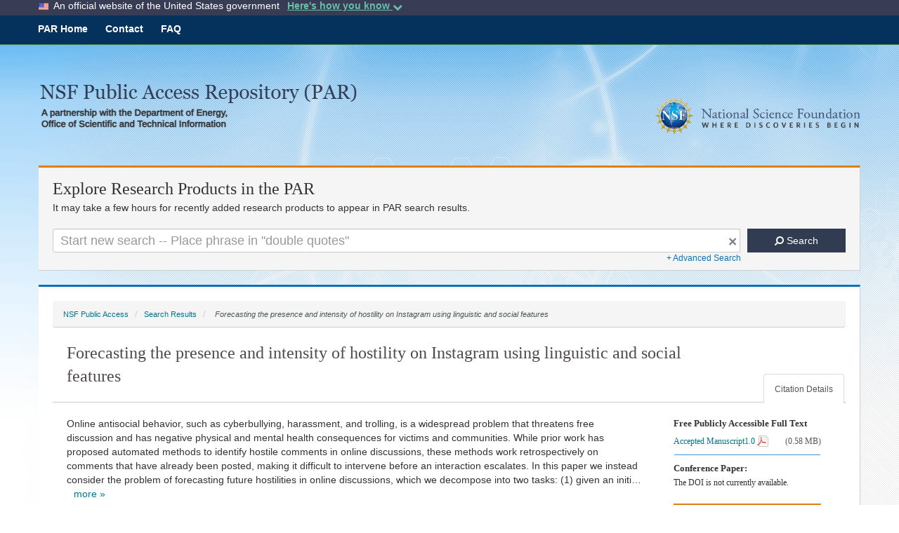

--- FILE ---
content_type: text/html;charset=UTF-8
request_url: https://par.nsf.gov/biblio/10128428/filesize
body_size: 9
content:

	603832